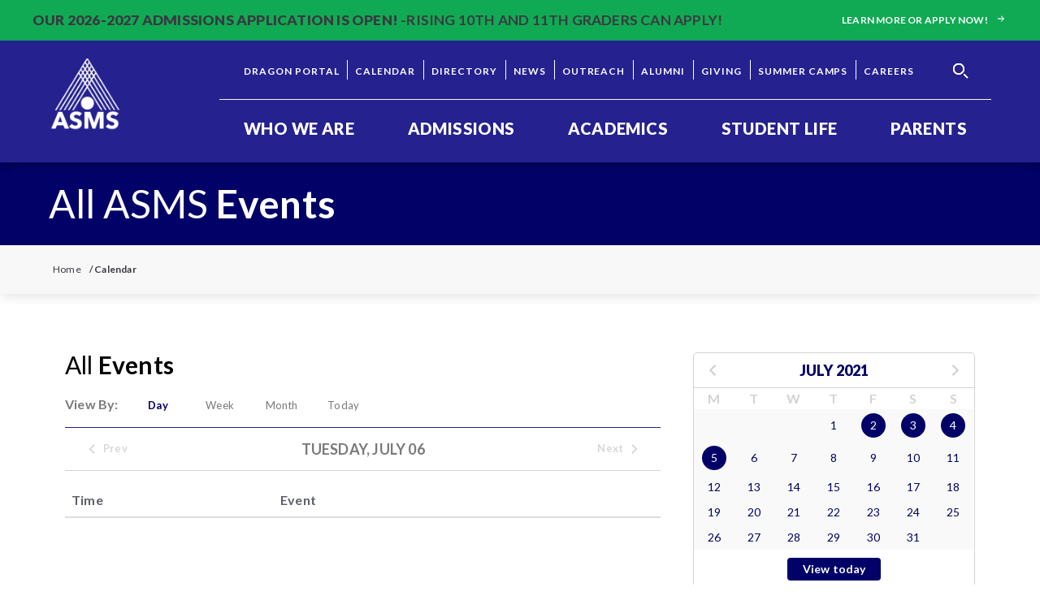

--- FILE ---
content_type: text/html; charset=UTF-8
request_url: https://www.asms.net/calendar/day/2021/07/06
body_size: 13111
content:












<!DOCTYPE html>
<html xmlns="http://www.w3.org/1999/xhtml" lang="en-US">

<head>
  <meta charset="utf-8" />
<meta http-equiv="X-UA-Compatible" content="IE=edge" />
<meta name="viewport" content="width=device-width, initial-scale=1" />
<meta name="referrer" content="origin-when-cross-origin" />



        
  <meta name="robots" content="index, follow">

    

<meta property="og:title" content="Calendar:Day">
<meta property="og:url" content="https://www.asms.net/calendar/day/2021/07/06">
<meta property="og:description" content="">
<meta property="og:image" content="https://www.asms.net/assets/uploads/ASMS_-_Share_Image.jpg">
<meta property="og:image:width" content="800">
<title>
    Calendar:Day - Alabama School of Math and Science
  </title>
<meta name="description" content="">

<link rel="home" href="https://www.asms.net/" />

<link href="https://fonts.googleapis.com/css?family=Source+Sans+Pro:400,600,700&display=swap" rel="stylesheet">

<link href="https://fonts.googleapis.com/css2?family=Lato:wght@400;700;900&display=swap" rel="stylesheet">

<link rel="stylesheet" type="text/css"
  href="/assets/css/styles.min.css">

  
<link rel="icon" type="image/png" href="/assets/images/site/asms-color-logo.svg">

<!-- Google Tag Manager -->
<script>(function (w, d, s, l, i) {
    w[l] = w[l] || []; w[l].push({
      'gtm.start':
        new Date().getTime(), event: 'gtm.js'
    }); var f = d.getElementsByTagName(s)[0],
      j = d.createElement(s), dl = l != 'dataLayer' ? '&l=' + l : ''; j.async = true; j.src =
        'https://www.googletagmanager.com/gtm.js?id=' + i + dl; f.parentNode.insertBefore(j, f);
  })(window, document, 'script', 'dataLayer', 'GTM-K2W33Q5');</script>
<!-- End Google Tag Manager -->
      </head>
<div class="master-container">

  <body id="body">
        <!-- Google Tag Manager (noscript) -->
    <noscript><iframe src="https://www.googletagmanager.com/ns.html?id=GTM-K2W33Q5" height="0" width="0"
        style="display:none;visibility:hidden"></iframe></noscript>
    <!-- End Google Tag Manager (noscript) -->
        <a href="#content" class="skip">Skip to content</a>

        <svg style="display:none;">
  <!-- Search -->
  <symbol id="search-icon" xmlns="http://www.w3.org/2000/svg" width="100%" height="100%" viewBox="0 0 24 24">
    <path fill="currentColor" d="M23.809 21.646l-6.205-6.205c1.167-1.605 1.857-3.579 1.857-5.711 0-5.365-4.365-9.73-9.731-9.73-5.365 0-9.73 4.365-9.73 9.73 0 5.366 4.365 9.73 9.73 9.73 2.034 0 3.923-.627 5.487-1.698l6.238 6.238 2.354-2.354zm-20.955-11.916c0-3.792 3.085-6.877 6.877-6.877s6.877 3.085 6.877 6.877-3.085 6.877-6.877 6.877c-3.793 0-6.877-3.085-6.877-6.877z"/>
  </symbol>

  <symbol id="search-icon-2"  width="100%" height="100%" viewBox="0 0 24 24" fill="currentColor">
    <path
      d="M15.4604 15.4068C15.1201 15.7458 15.1201 16.2966 15.4179 16.6356L19.5433 20.7458C19.8836 21.0847 20.3939 21.0847 20.7342 20.7458L20.7767 20.7034C21.0744 20.3644 21.0744 19.8559 20.7767 19.517L16.6512 15.4068C16.3535 15.0678 15.8006 15.0678 15.4604 15.4068ZM15.9708 10.8729C16.0133 10.7458 16.0558 10.6186 16.0558 10.5339C16.0984 10.4068 16.0984 10.2797 16.1409 10.1525C16.1834 10.0254 16.1834 9.89831 16.2259 9.77119C16.2685 9.64407 16.2685 9.51695 16.2685 9.34746C16.2685 9.26271 16.2685 9.17797 16.2685 9.13559C16.2685 9.09322 16.2685 9.00848 16.2685 8.9661C16.2685 8.83898 16.2685 8.75424 16.2685 8.62712C16.2685 7.82203 16.1409 7.05932 15.9282 6.38136C15.8857 6.21186 15.8006 6.04237 15.7581 5.87288C15.673 5.70339 15.6305 5.5339 15.5455 5.36441C15.4604 5.15254 15.3328 4.98305 15.2477 4.81356C15.1627 4.68644 15.0776 4.55932 14.9926 4.38983C14.4397 3.54237 13.7592 2.86441 12.9511 2.31356C12.8235 2.22881 12.6959 2.14407 12.5258 2.05932C12.3557 1.9322 12.143 1.84746 11.9729 1.76271C11.8028 1.67797 11.6326 1.59322 11.4625 1.55085C11.2924 1.4661 11.1223 1.42373 10.9522 1.38136C10.2291 1.12712 9.46358 1 8.6555 1C7.84742 1 7.08187 1.12712 6.40138 1.33898C6.23126 1.38136 6.06114 1.4661 5.89102 1.50847C5.72089 1.59322 5.55077 1.63559 5.38065 1.72034C5.12546 1.84746 4.95534 1.9322 4.78522 2.05932C4.65763 2.14407 4.53004 2.22881 4.35991 2.31356C3.55183 2.86441 2.87134 3.54237 2.31845 4.34746C2.23339 4.47458 2.14833 4.6017 2.06326 4.77119C1.93567 4.94068 1.85061 5.11017 1.76555 5.32203C1.68049 5.49153 1.59543 5.66102 1.5529 5.83051C1.46784 6 1.42531 6.16949 1.38278 6.33898C1.12759 7.05932 1 7.82203 1 8.62712C1 9.4322 1.12759 10.1949 1.34024 10.8729C1.38278 11.0424 1.46784 11.2119 1.51037 11.3814C1.59543 11.5508 1.63796 11.7203 1.72302 11.8898C1.80808 12.1017 1.93567 12.2712 2.02073 12.4407C2.10579 12.5678 2.19086 12.6949 2.27592 12.8644C2.87134 13.7119 3.55183 14.3898 4.35991 14.9407C4.48751 15.0254 4.6151 15.1102 4.78522 15.1949C4.95534 15.322 5.168 15.4068 5.33812 15.4915C5.50824 15.5763 5.67836 15.661 5.84848 15.7034C6.01861 15.7881 6.18873 15.8305 6.35885 15.8729C7.08187 16.0847 7.84742 16.2119 8.61297 16.2119C8.74056 16.2119 8.82562 16.2119 8.95322 16.2119C9.08081 16.2119 9.16587 16.2119 9.29346 16.2119C9.42105 16.2119 9.50611 16.2119 9.63371 16.1695C9.71877 16.1695 9.84636 16.1271 9.93142 16.1271H9.97395C10.059 16.1271 10.1866 16.0847 10.2717 16.0847C11.1223 15.9153 11.8878 15.5763 12.6108 15.1525C12.8235 15.0254 12.9936 14.8983 13.2063 14.7712C13.8017 14.3475 14.3121 13.7966 14.7374 13.2458C14.95 12.9492 15.1627 12.6525 15.3328 12.3136C15.6305 11.8475 15.8432 11.3814 15.9708 10.8729ZM14.5247 9.51695C14.4822 9.72881 14.4397 9.89831 14.3971 10.1102C14.3546 10.322 14.3121 10.4915 14.227 10.661C14.1419 10.8729 14.0569 11.0847 13.9718 11.2542C13.8868 11.4661 13.7592 11.6356 13.6316 11.8051C13.1637 12.5254 12.5683 13.161 11.8453 13.5847C11.6752 13.7119 11.4625 13.7966 11.2924 13.9237C11.0797 14.0085 10.9096 14.0932 10.697 14.178C10.5268 14.2627 10.3142 14.3051 10.1441 14.3475C9.97395 14.3898 9.7613 14.4322 9.54864 14.4746C9.25093 14.5169 8.95322 14.5593 8.6555 14.5593C8.35779 14.5593 8.06007 14.5169 7.76236 14.4746C7.54971 14.4322 7.37958 14.3898 7.16693 14.3475C6.95428 14.3051 6.78416 14.2627 6.61403 14.178C6.40138 14.0932 6.18873 14.0085 6.01861 13.9237C5.80595 13.839 5.63583 13.7119 5.46571 13.5847C4.74269 13.1186 4.10473 12.5254 3.67943 11.8051C3.55183 11.6356 3.46677 11.4237 3.33918 11.2542C3.25412 11.0424 3.16906 10.8729 3.084 10.661C2.99894 10.4915 2.95641 10.2797 2.91388 10.1102C2.87134 9.89831 2.82881 9.72881 2.78628 9.51695C2.74375 9.22034 2.70122 8.92373 2.70122 8.62712C2.70122 8.33051 2.74375 8.0339 2.78628 7.73729C2.82881 7.52542 2.87134 7.35593 2.91388 7.14407C2.95641 6.9322 2.99894 6.76271 3.084 6.59322C3.16906 6.38136 3.25412 6.16949 3.33918 6C3.42424 5.78814 3.55183 5.61864 3.67943 5.44915C4.14726 4.72881 4.74269 4.09322 5.46571 3.66949C5.63583 3.54237 5.84848 3.45763 6.01861 3.33051C6.23126 3.24576 6.40138 3.16102 6.61403 3.07627C6.78416 2.99153 6.99681 2.94915 7.16693 2.90678C7.37958 2.86441 7.54971 2.82203 7.76236 2.77966C8.06007 2.73729 8.35779 2.69492 8.6555 2.69492C8.95322 2.69492 9.25093 2.73729 9.54864 2.77966C9.7613 2.82203 9.93142 2.86441 10.1441 2.90678C10.3567 2.94915 10.5268 2.99153 10.697 3.07627C10.9096 3.16102 11.1223 3.24576 11.2924 3.33051C11.5051 3.41525 11.6752 3.54237 11.8453 3.66949C12.5683 4.13559 13.2063 4.72881 13.6316 5.44915C13.7592 5.61864 13.8442 5.83051 13.9718 6C14.0569 6.21186 14.1419 6.38136 14.227 6.59322C14.3121 6.76271 14.3546 6.97458 14.3971 7.14407C14.4397 7.31356 14.4822 7.52542 14.5247 7.73729C14.5673 8.0339 14.6098 8.33051 14.6098 8.62712C14.6098 8.92373 14.5673 9.22034 14.5247 9.51695Z" />
  </mask>
  <path
    d="M15.4604 15.4068C15.1201 15.7458 15.1201 16.2966 15.4179 16.6356L19.5433 20.7458C19.8836 21.0847 20.3939 21.0847 20.7342 20.7458L20.7767 20.7034C21.0744 20.3644 21.0744 19.8559 20.7767 19.517L16.6512 15.4068C16.3535 15.0678 15.8006 15.0678 15.4604 15.4068ZM15.9708 10.8729C16.0133 10.7458 16.0558 10.6186 16.0558 10.5339C16.0984 10.4068 16.0984 10.2797 16.1409 10.1525C16.1834 10.0254 16.1834 9.89831 16.2259 9.77119C16.2685 9.64407 16.2685 9.51695 16.2685 9.34746C16.2685 9.26271 16.2685 9.17797 16.2685 9.13559C16.2685 9.09322 16.2685 9.00848 16.2685 8.9661C16.2685 8.83898 16.2685 8.75424 16.2685 8.62712C16.2685 7.82203 16.1409 7.05932 15.9282 6.38136C15.8857 6.21186 15.8006 6.04237 15.7581 5.87288C15.673 5.70339 15.6305 5.5339 15.5455 5.36441C15.4604 5.15254 15.3328 4.98305 15.2477 4.81356C15.1627 4.68644 15.0776 4.55932 14.9926 4.38983C14.4397 3.54237 13.7592 2.86441 12.9511 2.31356C12.8235 2.22881 12.6959 2.14407 12.5258 2.05932C12.3557 1.9322 12.143 1.84746 11.9729 1.76271C11.8028 1.67797 11.6326 1.59322 11.4625 1.55085C11.2924 1.4661 11.1223 1.42373 10.9522 1.38136C10.2291 1.12712 9.46358 1 8.6555 1C7.84742 1 7.08187 1.12712 6.40138 1.33898C6.23126 1.38136 6.06114 1.4661 5.89102 1.50847C5.72089 1.59322 5.55077 1.63559 5.38065 1.72034C5.12546 1.84746 4.95534 1.9322 4.78522 2.05932C4.65763 2.14407 4.53004 2.22881 4.35991 2.31356C3.55183 2.86441 2.87134 3.54237 2.31845 4.34746C2.23339 4.47458 2.14833 4.6017 2.06326 4.77119C1.93567 4.94068 1.85061 5.11017 1.76555 5.32203C1.68049 5.49153 1.59543 5.66102 1.5529 5.83051C1.46784 6 1.42531 6.16949 1.38278 6.33898C1.12759 7.05932 1 7.82203 1 8.62712C1 9.4322 1.12759 10.1949 1.34024 10.8729C1.38278 11.0424 1.46784 11.2119 1.51037 11.3814C1.59543 11.5508 1.63796 11.7203 1.72302 11.8898C1.80808 12.1017 1.93567 12.2712 2.02073 12.4407C2.10579 12.5678 2.19086 12.6949 2.27592 12.8644C2.87134 13.7119 3.55183 14.3898 4.35991 14.9407C4.48751 15.0254 4.6151 15.1102 4.78522 15.1949C4.95534 15.322 5.168 15.4068 5.33812 15.4915C5.50824 15.5763 5.67836 15.661 5.84848 15.7034C6.01861 15.7881 6.18873 15.8305 6.35885 15.8729C7.08187 16.0847 7.84742 16.2119 8.61297 16.2119C8.74056 16.2119 8.82562 16.2119 8.95322 16.2119C9.08081 16.2119 9.16587 16.2119 9.29346 16.2119C9.42105 16.2119 9.50611 16.2119 9.63371 16.1695C9.71877 16.1695 9.84636 16.1271 9.93142 16.1271H9.97395C10.059 16.1271 10.1866 16.0847 10.2717 16.0847C11.1223 15.9153 11.8878 15.5763 12.6108 15.1525C12.8235 15.0254 12.9936 14.8983 13.2063 14.7712C13.8017 14.3475 14.3121 13.7966 14.7374 13.2458C14.95 12.9492 15.1627 12.6525 15.3328 12.3136C15.6305 11.8475 15.8432 11.3814 15.9708 10.8729ZM14.5247 9.51695C14.4822 9.72881 14.4397 9.89831 14.3971 10.1102C14.3546 10.322 14.3121 10.4915 14.227 10.661C14.1419 10.8729 14.0569 11.0847 13.9718 11.2542C13.8868 11.4661 13.7592 11.6356 13.6316 11.8051C13.1637 12.5254 12.5683 13.161 11.8453 13.5847C11.6752 13.7119 11.4625 13.7966 11.2924 13.9237C11.0797 14.0085 10.9096 14.0932 10.697 14.178C10.5268 14.2627 10.3142 14.3051 10.1441 14.3475C9.97395 14.3898 9.7613 14.4322 9.54864 14.4746C9.25093 14.5169 8.95322 14.5593 8.6555 14.5593C8.35779 14.5593 8.06007 14.5169 7.76236 14.4746C7.54971 14.4322 7.37958 14.3898 7.16693 14.3475C6.95428 14.3051 6.78416 14.2627 6.61403 14.178C6.40138 14.0932 6.18873 14.0085 6.01861 13.9237C5.80595 13.839 5.63583 13.7119 5.46571 13.5847C4.74269 13.1186 4.10473 12.5254 3.67943 11.8051C3.55183 11.6356 3.46677 11.4237 3.33918 11.2542C3.25412 11.0424 3.16906 10.8729 3.084 10.661C2.99894 10.4915 2.95641 10.2797 2.91388 10.1102C2.87134 9.89831 2.82881 9.72881 2.78628 9.51695C2.74375 9.22034 2.70122 8.92373 2.70122 8.62712C2.70122 8.33051 2.74375 8.0339 2.78628 7.73729C2.82881 7.52542 2.87134 7.35593 2.91388 7.14407C2.95641 6.9322 2.99894 6.76271 3.084 6.59322C3.16906 6.38136 3.25412 6.16949 3.33918 6C3.42424 5.78814 3.55183 5.61864 3.67943 5.44915C4.14726 4.72881 4.74269 4.09322 5.46571 3.66949C5.63583 3.54237 5.84848 3.45763 6.01861 3.33051C6.23126 3.24576 6.40138 3.16102 6.61403 3.07627C6.78416 2.99153 6.99681 2.94915 7.16693 2.90678C7.37958 2.86441 7.54971 2.82203 7.76236 2.77966C8.06007 2.73729 8.35779 2.69492 8.6555 2.69492C8.95322 2.69492 9.25093 2.73729 9.54864 2.77966C9.7613 2.82203 9.93142 2.86441 10.1441 2.90678C10.3567 2.94915 10.5268 2.99153 10.697 3.07627C10.9096 3.16102 11.1223 3.24576 11.2924 3.33051C11.5051 3.41525 11.6752 3.54237 11.8453 3.66949C12.5683 4.13559 13.2063 4.72881 13.6316 5.44915C13.7592 5.61864 13.8442 5.83051 13.9718 6C14.0569 6.21186 14.1419 6.38136 14.227 6.59322C14.3121 6.76271 14.3546 6.97458 14.3971 7.14407C14.4397 7.31356 14.4822 7.52542 14.5247 7.73729C14.5673 8.0339 14.6098 8.33051 14.6098 8.62712C14.6098 8.92373 14.5673 9.22034 14.5247 9.51695Z"
    fill="currentColor"/>
  <path
    d="M15.4604 15.4068C15.1201 15.7458 15.1201 16.2966 15.4179 16.6356L19.5433 20.7458C19.8836 21.0847 20.3939 21.0847 20.7342 20.7458L20.7767 20.7034C21.0744 20.3644 21.0744 19.8559 20.7767 19.517L16.6512 15.4068C16.3535 15.0678 15.8006 15.0678 15.4604 15.4068ZM15.9708 10.8729C16.0133 10.7458 16.0558 10.6186 16.0558 10.5339C16.0984 10.4068 16.0984 10.2797 16.1409 10.1525C16.1834 10.0254 16.1834 9.89831 16.2259 9.77119C16.2685 9.64407 16.2685 9.51695 16.2685 9.34746C16.2685 9.26271 16.2685 9.17797 16.2685 9.13559C16.2685 9.09322 16.2685 9.00848 16.2685 8.9661C16.2685 8.83898 16.2685 8.75424 16.2685 8.62712C16.2685 7.82203 16.1409 7.05932 15.9282 6.38136C15.8857 6.21186 15.8006 6.04237 15.7581 5.87288C15.673 5.70339 15.6305 5.5339 15.5455 5.36441C15.4604 5.15254 15.3328 4.98305 15.2477 4.81356C15.1627 4.68644 15.0776 4.55932 14.9926 4.38983C14.4397 3.54237 13.7592 2.86441 12.9511 2.31356C12.8235 2.22881 12.6959 2.14407 12.5258 2.05932C12.3557 1.9322 12.143 1.84746 11.9729 1.76271C11.8028 1.67797 11.6326 1.59322 11.4625 1.55085C11.2924 1.4661 11.1223 1.42373 10.9522 1.38136C10.2291 1.12712 9.46358 1 8.6555 1C7.84742 1 7.08187 1.12712 6.40138 1.33898C6.23126 1.38136 6.06114 1.4661 5.89102 1.50847C5.72089 1.59322 5.55077 1.63559 5.38065 1.72034C5.12546 1.84746 4.95534 1.9322 4.78522 2.05932C4.65763 2.14407 4.53004 2.22881 4.35991 2.31356C3.55183 2.86441 2.87134 3.54237 2.31845 4.34746C2.23339 4.47458 2.14833 4.6017 2.06326 4.77119C1.93567 4.94068 1.85061 5.11017 1.76555 5.32203C1.68049 5.49153 1.59543 5.66102 1.5529 5.83051C1.46784 6 1.42531 6.16949 1.38278 6.33898C1.12759 7.05932 1 7.82203 1 8.62712C1 9.4322 1.12759 10.1949 1.34024 10.8729C1.38278 11.0424 1.46784 11.2119 1.51037 11.3814C1.59543 11.5508 1.63796 11.7203 1.72302 11.8898C1.80808 12.1017 1.93567 12.2712 2.02073 12.4407C2.10579 12.5678 2.19086 12.6949 2.27592 12.8644C2.87134 13.7119 3.55183 14.3898 4.35991 14.9407C4.48751 15.0254 4.6151 15.1102 4.78522 15.1949C4.95534 15.322 5.168 15.4068 5.33812 15.4915C5.50824 15.5763 5.67836 15.661 5.84848 15.7034C6.01861 15.7881 6.18873 15.8305 6.35885 15.8729C7.08187 16.0847 7.84742 16.2119 8.61297 16.2119C8.74056 16.2119 8.82562 16.2119 8.95322 16.2119C9.08081 16.2119 9.16587 16.2119 9.29346 16.2119C9.42105 16.2119 9.50611 16.2119 9.63371 16.1695C9.71877 16.1695 9.84636 16.1271 9.93142 16.1271H9.97395C10.059 16.1271 10.1866 16.0847 10.2717 16.0847C11.1223 15.9153 11.8878 15.5763 12.6108 15.1525C12.8235 15.0254 12.9936 14.8983 13.2063 14.7712C13.8017 14.3475 14.3121 13.7966 14.7374 13.2458C14.95 12.9492 15.1627 12.6525 15.3328 12.3136C15.6305 11.8475 15.8432 11.3814 15.9708 10.8729ZM14.5247 9.51695C14.4822 9.72881 14.4397 9.89831 14.3971 10.1102C14.3546 10.322 14.3121 10.4915 14.227 10.661C14.1419 10.8729 14.0569 11.0847 13.9718 11.2542C13.8868 11.4661 13.7592 11.6356 13.6316 11.8051C13.1637 12.5254 12.5683 13.161 11.8453 13.5847C11.6752 13.7119 11.4625 13.7966 11.2924 13.9237C11.0797 14.0085 10.9096 14.0932 10.697 14.178C10.5268 14.2627 10.3142 14.3051 10.1441 14.3475C9.97395 14.3898 9.7613 14.4322 9.54864 14.4746C9.25093 14.5169 8.95322 14.5593 8.6555 14.5593C8.35779 14.5593 8.06007 14.5169 7.76236 14.4746C7.54971 14.4322 7.37958 14.3898 7.16693 14.3475C6.95428 14.3051 6.78416 14.2627 6.61403 14.178C6.40138 14.0932 6.18873 14.0085 6.01861 13.9237C5.80595 13.839 5.63583 13.7119 5.46571 13.5847C4.74269 13.1186 4.10473 12.5254 3.67943 11.8051C3.55183 11.6356 3.46677 11.4237 3.33918 11.2542C3.25412 11.0424 3.16906 10.8729 3.084 10.661C2.99894 10.4915 2.95641 10.2797 2.91388 10.1102C2.87134 9.89831 2.82881 9.72881 2.78628 9.51695C2.74375 9.22034 2.70122 8.92373 2.70122 8.62712C2.70122 8.33051 2.74375 8.0339 2.78628 7.73729C2.82881 7.52542 2.87134 7.35593 2.91388 7.14407C2.95641 6.9322 2.99894 6.76271 3.084 6.59322C3.16906 6.38136 3.25412 6.16949 3.33918 6C3.42424 5.78814 3.55183 5.61864 3.67943 5.44915C4.14726 4.72881 4.74269 4.09322 5.46571 3.66949C5.63583 3.54237 5.84848 3.45763 6.01861 3.33051C6.23126 3.24576 6.40138 3.16102 6.61403 3.07627C6.78416 2.99153 6.99681 2.94915 7.16693 2.90678C7.37958 2.86441 7.54971 2.82203 7.76236 2.77966C8.06007 2.73729 8.35779 2.69492 8.6555 2.69492C8.95322 2.69492 9.25093 2.73729 9.54864 2.77966C9.7613 2.82203 9.93142 2.86441 10.1441 2.90678C10.3567 2.94915 10.5268 2.99153 10.697 3.07627C10.9096 3.16102 11.1223 3.24576 11.2924 3.33051C11.5051 3.41525 11.6752 3.54237 11.8453 3.66949C12.5683 4.13559 13.2063 4.72881 13.6316 5.44915C13.7592 5.61864 13.8442 5.83051 13.9718 6C14.0569 6.21186 14.1419 6.38136 14.227 6.59322C14.3121 6.76271 14.3546 6.97458 14.3971 7.14407C14.4397 7.31356 14.4822 7.52542 14.5247 7.73729C14.5673 8.0339 14.6098 8.33051 14.6098 8.62712C14.6098 8.92373 14.5673 9.22034 14.5247 9.51695Z" />
  </symbol>

  <symbol id="left-arrow" width="100%" height="100%" viewBox="0 0 24 24" fill="currentColor">
    <path fill="currentColor" d="M464.344,207.418l0.768,0.168H135.888l103.496-103.724c5.068-5.064,7.848-11.924,7.848-19.124
    c0-7.2-2.78-14.012-7.848-19.088L223.28,49.538c-5.064-5.064-11.812-7.864-19.008-7.864c-7.2,0-13.952,2.78-19.016,7.844
    L7.844,226.914C2.76,231.998-0.02,238.77,0,245.974c-0.02,7.244,2.76,14.02,7.844,19.096l177.412,177.412
    c5.064,5.06,11.812,7.844,19.016,7.844c7.196,0,13.944-2.788,19.008-7.844l16.104-16.112c5.068-5.056,7.848-11.808,7.848-19.008
    c0-7.196-2.78-13.592-7.848-18.652L134.72,284.406h329.992c14.828,0,27.288-12.78,27.288-27.6v-22.788
    C492,219.198,479.172,207.418,464.344,207.418z" />
  </symbol>

  <symbol id="right-arrow" width="100%" height="100%" viewBox="0 0 24 24" fill="none">
    <path fill-rule="evenodd" clip-rule="evenodd"
      d="M8.30616 18.6943C8.71437 19.1017 9.37621 19.1017 9.78443 18.6943L15.6975 12.7931C15.9232 12.5679 16.0241 12.2653 16.0002 11.9708C16.0063 11.696 15.9044 11.4193 15.6945 11.2096L9.78409 5.3057C9.37607 4.89812 8.71453 4.89812 8.3065 5.3057C7.89848 5.71328 7.89848 6.37409 8.3065 6.78167L13.5331 12.0025L8.30616 17.219C7.89795 17.6264 7.89795 18.2869 8.30616 18.6943Z"
      fill="currentColor" />
    <path d="M14 12L0 12" stroke="currentColor" stroke-width="2.5" />
  </symbol>

  <!-- Menu -->
  <symbol id="burger" xmlns="http://www.w3.org/2000/svg" width="100%" height="100%" viewBox="0 0 24 24">
    <path fill="currentColor" d="M24 6h-24v-4h24v4zm0 4h-24v4h24v-4zm0 8h-24v4h24v-4z" />
  </symbol>

  <!-- Close -->
  <symbol id="close" xmlns="http://www.w3.org/2000/svg" width="100%" height="100%" viewBox="0 0 24 24">
    <path fill="currentColor" d="M23 20.168l-8.185-8.187 8.185-8.174-2.832-2.807-8.182 8.179-8.176-8.179-2.81 2.81 8.186 8.196-8.186 8.184 2.81 2.81 8.203-8.192 8.18 8.192z" />
  </symbol>

  <!-- Left Arrow/Chevron -->

  <symbol id="left-chevron" width="100%" height="100%" viewBox="0 0 24 24">
    <path fill="currentColor" d="M16.67 0l2.83 2.829-9.339 9.175 9.339 9.167-2.83 2.829-12.17-11.996z" />
  </symbol>

  <symbol id="plus-icon" width="100%" height="100%" viewBox="0 0 24 24" fill="currentColor">
    <path d="M24 10h-10v-10h-4v10h-10v4h10v10h4v-10h10z" />
  </symbol>
  
  <!-- Right Arrow/Chevron -->

  <symbol id="right-chevron" width="100%" height="100%" viewBox="0 0 24 24">
    <path fill="currentColor" d="M7.33 24l-2.83-2.829 9.339-9.175-9.339-9.167 2.83-2.829 12.17 11.996z" />
  </symbol>

  <!-- Down Arrow/Chevron -->
  <symbol id="down-arrow" xmlns="http://www.w3.org/2000/svg" width="100%" height="100%" viewBox="0 0 24 24">
    <path fill="currentColor" d="M0 7.33l2.829-2.83 9.175 9.339 9.167-9.339 2.829 2.83-11.996 12.17z" />
  </symbol>

  <symbol version="1.1" id="up-arrow1" xmlns="http://www.w3.org/2000/svg" xmlns:xlink="http://www.w3.org/1999/xlink" width="100%" height="100%"  viewBox="0 0 492 492" style="enable-background:new 0 0 492 492;" xml:space="preserve">
    <path fill="currentColor" d="M442.627,185.388L265.083,7.844C260.019,2.78,253.263,0,245.915,0c-7.204,0-13.956,2.78-19.02,7.844L49.347,185.388
  			c-10.488,10.492-10.488,27.568,0,38.052l16.12,16.128c5.064,5.06,11.82,7.844,19.028,7.844c7.204,0,14.192-2.784,19.252-7.844
  			l103.808-103.584v329.084c0,14.832,11.616,26.932,26.448,26.932h22.8c14.832,0,27.624-12.1,27.624-26.932V134.816l104.396,104.752
  			c5.06,5.06,11.636,7.844,18.844,7.844s13.864-2.784,18.932-7.844l16.072-16.128C453.163,212.952,453.123,195.88,442.627,185.388z" />
  </symbol>

  <!-- Up Arrow/Chevron -->
  <symbol id="up-arrow" xmlns="http://www.w3.org/2000/svg" width="100%" height="100%" viewBox="0 0 24 24">
    <path fill="currentColor" d="M0 16.67l2.829 2.83 9.175-9.339 9.167 9.339 2.829-2.83-11.996-12.17z" />
  </symbol>

  <!-- External/Outbound Link -->
  <symbol id="outbound" xmlns="http://www.w3.org/2000/svg" width="100%" height="100%" viewBox="0 0 24 24" aria-hidden="true">
    <path fill="currentColor" d="M21 13v10h-21v-19h12v2h-10v15h17v-8h2zm3-12h-10.988l4.035 4-6.977 7.07 2.828 2.828 6.977-7.07 4.125 4.172v-11z" />
  </symbol>

  <symbol id="location-icon" width="100%" height="100%" viewBox="0 0 11 14" fill="none" >
    <path fill-rule="evenodd" clip-rule="evenodd" d="M6.10352 6.38399C4.81922 6.61733 3.71474 5.55741 3.95836 4.32425C4.09323 3.63884 4.67706 3.07825 5.39029 2.94876C6.67398 2.71542 7.77906 3.77592 7.53545 5.00908C7.40058 5.69391 6.81736 6.25449 6.10352 6.38399ZM5.74689 0C3.19652 0 0.886719 1.98508 0.886719 4.4345C0.886719 6.76375 2.79312 9.52233 5.34775 13.3939C5.53305 13.6739 5.96135 13.6739 6.14604 13.3939C8.70067 9.52233 10.6071 6.76375 10.6071 4.4345C10.6071 1.98508 8.29727 0 5.74689 0Z" fill="currentColor" />
  </symbol>

  <symbol id="clock-icon" width="100%" height="100%" viewBox="0 0 14 13" fill="none">
    <path fill-rule="evenodd" clip-rule="evenodd" d="M3.38983 6.5V7.58333H7.33873V3.25H6.21047V6.5H3.38983ZM6.76952 0C3.03105 0 0 2.91038 0 6.5C0 10.0896 3.03105 13 6.76952 13C10.508 13 13.539 10.0896 13.539 6.5C13.539 2.91038 10.508 0 6.76952 0ZM6.76953 1.08333C9.88012 1.08333 12.4108 3.51325 12.4108 6.5C12.4108 9.48729 9.88012 11.9167 6.76953 11.9167C3.6595 11.9167 1.12827 9.48729 1.12827 6.5C1.12827 3.51325 3.6595 1.08333 6.76953 1.08333V1.08333Z" fill="currentColor" />
  </symbol>

  <symbol id="play-icon" width="100%" height="100%" viewBox="0 0 24 24">
    <path fill="currentColor" d="M12 2c5.514 0 10 4.486 10 10s-4.486 10-10 10-10-4.486-10-10 4.486-10 10-10zm0-2c-6.627 0-12 5.373-12 12s5.373 12 12 12 12-5.373 12-12-5.373-12-12-12zm-3 17v-10l9 5.146-9 4.854z" />
  </symbol>

  <symbol id="math-icon" xmlns="http://www.w3.org/2000/svg" width="100%" height="100%" viewBox="0 0 24 24">
    <path fill="currentColor"
      d="M19 0h-14c-2.762 0-5 2.239-5 5v14c0 2.761 2.238 5 5 5h14c2.762 0 5-2.239 5-5v-14c0-2.761-2.238-5-5-5zm3 7h-3v2h3v6h-6v2h6v2c0 1.654-1.346 3-3 3h-14c-1.654 0-3-1.346-3-3v-2h2v-2h-2v-6h8v-2h-8v-2c0-1.654 1.346-3 3-3h14c1.654 0 3 1.346 3 3v2zm-8 3c0 .552-.447 1-1 1s-1-.448-1-1v-4c0-.552.447-1 1-1s1 .448 1 1v4zm3 0c0 .552-.447 1-1 1s-1-.448-1-1v-4c0-.552.447-1 1-1s1 .448 1 1v4zm-9 8c0 .552-.447 1-1 1s-1-.448-1-1v-4c0-.552.447-1 1-1s1 .448 1 1v4zm3 0c0 .552-.447 1-1 1s-1-.448-1-1v-4c0-.552.447-1 1-1s1 .448 1 1v4zm3 0c0 .552-.447 1-1 1s-1-.448-1-1v-4c0-.552.447-1 1-1s1 .448 1 1v4z" />
  </symbol>
  
  <symbol id="science-icon" width="100%" height="100%" xmlns="http://www.w3.org/2000/svg" fill-rule="evenodd"
    clip-rule="evenodd" viewBox="0 0 24 24">
    <path fill="currentColor"
      d="M12 22.246c-.428 0-1.099-.709-1.688-2.276-.579.295-1.082.527-1.571.738.767 1.992 1.858 3.292 3.259 3.292 1.44 0 2.552-1.371 3.322-3.452-.485-.201-.997-.43-1.581-.719-.599 1.667-1.298 2.417-1.741 2.417zm-4.709-2.216c-3.099 1.139-6.29 1.168-6.29-1.644 0-.939.435-2.257 1.796-4.082.581-.779 1.254-1.545 1.937-2.248 1.531-1.555 3.256-3.05 5.505-4.599-1.083-.596-2.264-1.167-3.416-1.59-1.18-.435-2.219-.676-3.015-.676-.508 0-.886.107-1.009.288-.133.192-.138.784.445 1.843l.21-.013c1.047 0 1.898.866 1.898 1.933 0 1.067-.851 1.931-1.898 1.931-1.048 0-1.897-.864-1.897-1.931 0-.346.089-.67.245-.951-.59-1.04-.802-1.86-.802-2.503 0-1.515 1.154-2.354 2.808-2.354 2.514 0 5.9 1.662 8.082 2.946 2.214-1.363 5.717-3.159 8.304-3.159 1.893 0 2.807 1.054 2.807 2.395 0 .939-.436 2.256-1.796 4.08-3.084 4.137-9.216 8.606-13.914 10.334zm14.917-4.305c.142-.27.22-.576.22-.902 0-1.068-.849-1.933-1.897-1.933s-1.897.865-1.897 1.933c0 1.066.849 1.93 1.897 1.93l.258-.017c.552 1.024.544 1.597.415 1.787-.124.181-.501.287-1.01.287-1.602 0-3.833-.944-5.27-1.657-.48.342-1.075.748-1.657 1.119 1.925 1.036 4.757 2.295 6.927 2.295 1.64 0 2.808-.83 2.808-2.354 0-.638-.211-1.455-.794-2.488zm-12.834.119h-.001l-.013-.01c-1.144-.81-2.272-1.7-3.317-2.631-2.817 2.877-3.611 4.963-3.238 5.524.126.189.492.299 1.003.299 2.35 0 6.08-2.018 8.287-3.465 2.709-1.775 5.8-4.328 7.736-6.926 1.506-2.018 1.552-3.081 1.366-3.361-.126-.19-.491-.298-1.003-.298-1.952 0-4.924 1.459-6.636 2.447 1.263.836 2.443 1.719 3.52 2.616-.408.415-.834.819-1.27 1.211-1.196-.982-2.524-1.946-3.901-2.81-1.581 1.036-3.173 2.254-4.603 3.552 1.075.951 2.356 1.949 3.721 2.873-.522.331-1.049.647-1.651.979zm2.626-5.844c1.104 0 2 .896 2 2s-.896 2-2 2-2-.896-2-2 .896-2 2-2zm-1.739-5.828c-.58-.285-1.095-.518-1.581-.718.77-2.082 1.882-3.454 3.32-3.454 1.403 0 2.495 1.302 3.261 3.292-.49.212-.996.447-1.572.739-.587-1.567-1.258-2.275-1.689-2.275-.441 0-1.139.75-1.739 2.416z" />
  </symbol>

  <symbol id="enlarge" xmlns="http://www.w3.org/2000/svg" width="100%" height="100%" viewBox="0 0 24 24">
    <path fill="currentColor"
      d="M6.426 10.668l-3.547-3.547-2.879 2.879v-10h10l-2.879 2.879 3.547 3.547-4.242 4.242zm11.148 2.664l3.547 3.547 2.879-2.879v10h-10l2.879-2.879-3.547-3.547 4.242-4.242zm-6.906 4.242l-3.547 3.547 2.879 2.879h-10v-10l2.879 2.879 3.547-3.547 4.242 4.242zm2.664-11.148l3.547-3.547-2.879-2.879h10v10l-2.879-2.879-3.547 3.547-4.242-4.242z" />
  </symbol>

  <symbol id="warning" xmlns="http://www.w3.org/2000/svg" width="100%" height="100%" viewBox="0 0 24 24">
    <path fill="currentColor"
      d="M12 5.177l8.631 15.823h-17.262l8.631-15.823zm0-4.177l-12 22h24l-12-22zm-1 9h2v6h-2v-6zm1 9.75c-.689 0-1.25-.56-1.25-1.25s.561-1.25 1.25-1.25 1.25.56 1.25 1.25-.561 1.25-1.25 1.25z" />
    </symbol>

    <symbol id="checkbox" xmlns="http://www.w3.org/2000/svg" width="100%" height="100%" viewBox="0 0 24 24">
      <path fill="currentColor"  d="M20 12.194v9.806h-20v-20h18.272l-1.951 2h-14.321v16h16v-5.768l2-2.038zm.904-10.027l-9.404 9.639-4.405-4.176-3.095 3.097 7.5 7.273 12.5-12.737-3.096-3.096z" />
    </symbol>
</svg>    <svg style="display:none;">
  <!-- icons here -->
  <symbol id="facebook-icon" viewBox="0 0 7 13" fill="none" xmlns="http://www.w3.org/2000/svg">
    <path fill="currentColor"
      d="M4.0625 3.16062C4.0625 3.59125 4.0625 4.0625 4.0625 4.0625H6.5L6.305 6.5H4.0625V13H1.625V6.5H0V4.0625H1.625C1.625 4.0625 1.625 3.9325 1.625 2.5025C1.625 0.86125 2.48625 0 4.43625 0C4.75313 0 6.5 0 6.5 0V2.4375C6.5 2.4375 5.33812 2.4375 4.94 2.4375C4.43625 2.4375 4.0625 2.64062 4.0625 3.16062Z" />
  </symbol>

  <symbol id="linkedin-icon" viewBox="0 0 13 13" fill="none" xmlns="http://www.w3.org/2000/svg">
    <path fill="currentColor"
      d="M2.87975 1.45633C2.87975 2.25443 2.22975 2.90443 1.43987 2.90443C0.641772 2.90443 0 2.25443 0 1.45633C0 0.65 0.641772 0 1.43987 0C2.22975 0 2.87975 0.65 2.87975 1.45633Z" />
    <path fill="currentColor" d="M2.67392 3.94922H0.205566V12.9999H2.67392V3.94922Z" />
    <path fill="currentColor"
      d="M12.5477 7.43783C12.5477 9.79099 12.5477 12.9999 12.5477 12.9999H10.0793V8.39226C10.0793 5.61947 6.78818 5.82517 6.78818 8.39226C6.78818 9.74162 6.78818 12.9999 6.78818 12.9999H4.31982V3.94922H6.78818V5.40555C7.94008 3.27454 12.5477 3.11821 12.5477 7.43783Z" />
  </symbol>

  <symbol id="twitter-icon" viewBox="0 0 16 13" fill="none" xmlns="http://www.w3.org/2000/svg">
    <path fill="currentColor"
      d="M4.86 10.17C3.42 10.14 2.21 9.19 1.79 7.89C2.31 7.99 2.82 7.96 3.28 7.83C1.7 7.52 0.61 6.09 0.64 4.57C1.09 4.82 1.59 4.97 2.13 4.98C0.67 4.01 0.25 2.08 1.11 0.6C2.73 2.59 5.15 3.89 7.88 4.03C7.4 1.98 8.96 0 11.08 0C12.02 0 12.87 0.4 13.47 1.04C14.22 0.89 14.92 0.62 15.56 0.24C15.31 1.01 14.79 1.65 14.12 2.06C14.78 1.98 15.41 1.8 16 1.54C15.56 2.2 15 2.77 14.36 3.24C14.57 7.85 11.13 13 5.03 13C3.18 13 1.45 12.46 0 11.53C1.74 11.73 3.48 11.25 4.86 10.17Z" />
  </symbol>

  <symbol id="youtube-icon" viewbox="0 0 24 24">
    <path fill="currentColor"
      d="M19.615 3.184c-3.604-.246-11.631-.245-15.23 0-3.897.266-4.356 2.62-4.385 8.816.029 6.185.484 8.549 4.385 8.816 3.6.245 11.626.246 15.23 0 3.897-.266 4.356-2.62 4.385-8.816-.029-6.185-.484-8.549-4.385-8.816zm-10.615 12.816v-8l8 3.993-8 4.007z" />
  </symbol>

  <symbol id="instagram-icon" viewBox="0 0 13 13" fill="none" xmlns="http://www.w3.org/2000/svg">
    <path fill="currentColor"
      d="M6.5 3.16062C4.65562 3.16062 3.16062 4.65562 3.16062 6.5C3.16062 8.34437 4.65562 9.83937 6.5 9.83937C8.34437 9.83937 9.83937 8.34437 9.83937 6.5C9.83937 4.65562 8.34437 3.16062 6.5 3.16062ZM6.5 8.66938C5.30562 8.66938 4.33063 7.69438 4.33063 6.5C4.33063 5.30562 5.30562 4.33063 6.5 4.33063C7.69438 4.33063 8.66938 5.30562 8.66938 6.5C8.66938 7.69438 7.69438 8.66938 6.5 8.66938ZM9.96938 2.25062C9.53875 2.25062 9.18937 2.6 9.18937 3.03063C9.18937 3.46125 9.53875 3.81063 9.96938 3.81063C10.4 3.81063 10.7494 3.46125 10.7494 3.03063C10.7494 2.6 10.4 2.25062 9.96938 2.25062ZM9.96938 2.25062C9.53875 2.25062 9.18937 2.6 9.18937 3.03063C9.18937 3.46125 9.53875 3.81063 9.96938 3.81063C10.4 3.81063 10.7494 3.46125 10.7494 3.03063C10.7494 2.6 10.4 2.25062 9.96938 2.25062ZM6.5 3.16062C4.65562 3.16062 3.16062 4.65562 3.16062 6.5C3.16062 8.34437 4.65562 9.83937 6.5 9.83937C8.34437 9.83937 9.83937 8.34437 9.83937 6.5C9.83937 4.65562 8.34437 3.16062 6.5 3.16062ZM6.5 8.66938C5.30562 8.66938 4.33063 7.69438 4.33063 6.5C4.33063 5.30562 5.30562 4.33063 6.5 4.33063C7.69438 4.33063 8.66938 5.30562 8.66938 6.5C8.66938 7.69438 7.69438 8.66938 6.5 8.66938ZM12.9594 3.81875C12.8538 1.4625 11.5456 0.14625 9.18125 0.040625C8.49063 0.008125 8.26313 0 6.5 0C4.73688 0 4.5175 0.008125 3.81875 0.040625C1.4625 0.14625 0.14625 1.45437 0.040625 3.81875C0.008125 4.5175 0 4.73688 0 6.5C0 8.26313 0.008125 8.49063 0.040625 9.18125C0.14625 11.5375 1.45437 12.8538 3.81875 12.9594C4.5175 12.9919 4.73688 13 6.5 13C8.26313 13 8.49063 12.9919 9.18125 12.9594C11.5375 12.8538 12.8538 11.5456 12.9594 9.18125C12.9919 8.49063 13 8.26313 13 6.5C13 4.73688 12.9919 4.5175 12.9594 3.81875ZM11.7894 9.12437C11.7081 10.8713 10.8875 11.7081 9.12437 11.7894C8.44187 11.8219 8.23875 11.83 6.5 11.83C4.76125 11.83 4.55813 11.8219 3.87562 11.7894C2.10437 11.7081 1.29188 10.8713 1.21063 9.12437C1.17813 8.44187 1.17 8.23875 1.17 6.5C1.17 4.76125 1.17813 4.55813 1.21063 3.87562C1.29188 2.12875 2.1125 1.29188 3.87562 1.21063C4.55813 1.17813 4.76125 1.17 6.5 1.17C8.23875 1.17 8.44187 1.17813 9.12437 1.21063C10.8875 1.29188 11.7081 2.12875 11.7894 3.87562C11.8219 4.55813 11.83 4.76125 11.83 6.5C11.83 8.23875 11.8219 8.44187 11.7894 9.12437ZM9.96938 2.25062C9.53875 2.25062 9.18937 2.6 9.18937 3.03063C9.18937 3.46125 9.53875 3.81063 9.96938 3.81063C10.4 3.81063 10.7494 3.46125 10.7494 3.03063C10.7494 2.6 10.4 2.25062 9.96938 2.25062ZM6.5 3.16062C4.65562 3.16062 3.16062 4.65562 3.16062 6.5C3.16062 8.34437 4.65562 9.83937 6.5 9.83937C8.34437 9.83937 9.83937 8.34437 9.83937 6.5C9.83937 4.65562 8.34437 3.16062 6.5 3.16062ZM6.5 8.66938C5.30562 8.66938 4.33063 7.69438 4.33063 6.5C4.33063 5.30562 5.30562 4.33063 6.5 4.33063C7.69438 4.33063 8.66938 5.30562 8.66938 6.5C8.66938 7.69438 7.69438 8.66938 6.5 8.66938ZM6.5 3.16062C4.65562 3.16062 3.16062 4.65562 3.16062 6.5C3.16062 8.34437 4.65562 9.83937 6.5 9.83937C8.34437 9.83937 9.83937 8.34437 9.83937 6.5C9.83937 4.65562 8.34437 3.16062 6.5 3.16062ZM6.5 8.66938C5.30562 8.66938 4.33063 7.69438 4.33063 6.5C4.33063 5.30562 5.30562 4.33063 6.5 4.33063C7.69438 4.33063 8.66938 5.30562 8.66938 6.5C8.66938 7.69438 7.69438 8.66938 6.5 8.66938ZM9.96938 2.25062C9.53875 2.25062 9.18937 2.6 9.18937 3.03063C9.18937 3.46125 9.53875 3.81063 9.96938 3.81063C10.4 3.81063 10.7494 3.46125 10.7494 3.03063C10.7494 2.6 10.4 2.25062 9.96938 2.25062ZM9.96938 2.25062C9.53875 2.25062 9.18937 2.6 9.18937 3.03063C9.18937 3.46125 9.53875 3.81063 9.96938 3.81063C10.4 3.81063 10.7494 3.46125 10.7494 3.03063C10.7494 2.6 10.4 2.25062 9.96938 2.25062ZM6.5 3.16062C4.65562 3.16062 3.16062 4.65562 3.16062 6.5C3.16062 8.34437 4.65562 9.83937 6.5 9.83937C8.34437 9.83937 9.83937 8.34437 9.83937 6.5C9.83937 4.65562 8.34437 3.16062 6.5 3.16062ZM6.5 8.66938C5.30562 8.66938 4.33063 7.69438 4.33063 6.5C4.33063 5.30562 5.30562 4.33063 6.5 4.33063C7.69438 4.33063 8.66938 5.30562 8.66938 6.5C8.66938 7.69438 7.69438 8.66938 6.5 8.66938Z" />
  </symbol>

  <symbol id="email-icon" viewBox="0 0 18 13" fill="none" xmlns="http://www.w3.org/2000/svg">
    <path
      d="M8.66667 7.00556L0 0H17.3333L8.66667 7.00556ZM4.76667 5.70556L0 1.87778V10.9056L4.76667 5.70556ZM12.5667 5.70556L17.3333 10.9056V1.87778L12.5667 5.70556ZM11.4833 6.64444L8.66667 8.88333L5.85 6.64444L0 13H17.3333L11.4833 6.64444Z"
      fill="currentColor" />
  </symbol>

  <symbol id="share-icon" xmlns="http://www.w3.org/2000/svg" width="100%" height="100%" viewBox="0 0 24 24">
    <path fill="currentColor" d="M5 7c2.761 0 5 2.239 5 5s-2.239 5-5 5-5-2.239-5-5 2.239-5 5-5zm11.122 12.065c-.073.301-.122.611-.122.935 0 2.209 1.791 4 4 4s4-1.791 4-4-1.791-4-4-4c-1.165 0-2.204.506-2.935 1.301l-5.488-2.927c-.23.636-.549 1.229-.943 1.764l5.488 2.927zm7.878-15.065c0-2.209-1.791-4-4-4s-4 1.791-4 4c0 .324.049.634.122.935l-5.488 2.927c.395.535.713 1.127.943 1.764l5.488-2.927c.731.795 1.77 1.301 2.935 1.301 2.209 0 4-1.791 4-4z" />
  </symbol>

  <symbol id="flickr-icon" xmlns="http://www.w3.org/2000/svg" width="100%" height="100%" viewBox="0 0 24 24"> 
    <path fill="currentColor" d="M17 5c-1.961 0-3.731.809-5.002 2.108-1.27-1.299-3.038-2.108-4.998-2.108-3.866 0-7 3.134-7 7s3.134 7 7 7c1.96 0 3.728-.809 4.998-2.108 1.271 1.299 3.041 2.108 5.002 2.108 3.866 0 7-3.134 7-7s-3.134-7-7-7zm0 12c-2.757 0-5-2.243-5-5s2.243-5 5-5 5 2.243 5 5-2.243 5-5 5z" />
  </symbol>
</svg>
    <header>
              <div id="alert-bnr"
  class="alert-bnr opened alert--is-active  alert-bnr--msg ">
  <div class="alert-wrap">
     
    
    <p><strong>Our 2026-2027 Admissions Application is OPEN!</strong>&nbsp-Rising 10th and 11th graders can apply!</p>
        
      <a href="https://www.asms.net/admissions" class=" @align-icon alert-info alert-close">
        Learn more or apply now!
        <svg class="icon">
          <use xlink:href="#right-arrow"></use>
        </svg>
      </a>
      </div>
</div>      
            <div class="utility-bar">
  <div class="container">
    <div class="search-utility-wrap">
      <button id="searchToggleUtility" title="Open search">
        <svg class="icon">
          <use href="#search-icon-2" xlink:href="#search-icon-2"></use>
        </svg>
      </button>
            <a href="https://www.asms.net/portal">Dragon Portal</a>
    </div>
    <div class="btn-wrap">
      <button id="openNav" class="nav-toggle" title="Open mobile navigation">
        <div></div>
      </button>
    </div>
  </div>
</div>

<nav class="primary-nav">
  <div class="container">
    <a href="/" class="logo">
                          
      <img src="https://www.asms.net/assets/uploads/_logo/ASMS-Vector-Logo-Stacked-High-Res2.png" alt="Alabama School of Math and Science Logo">
    </a>
    <div class="primary-nav__wrap">
      <div class="primary-nav__resource-wrap">
        <ul class="primary-nav__list primary-nav__list--resources">
                       
                                                        <li>
                <a href="https://www.asms.net/portal" >Dragon Portal</a>
              </li>
                                                 
                                                        <li>
                <a href="https://www.asms.net/calendar" >Calendar</a>
              </li>
                                                 
                                                        <li>
                <a href="https://www.asms.net/directory" >Directory</a>
              </li>
                                                 
                                                        <li>
                <a href="https://www.asms.net/news" >News</a>
              </li>
                                                 
                                                        <li>
                <a href="https://www.asms.net/outreach" >Outreach</a>
              </li>
                                                                                          <li>
                <a href="https://alumni.asms.net/" target="_blank">Alumni</a>
              </li>
                                   
                                                        <li>
                <a href="https://www.asms.net/giving" >Giving</a>
              </li>
                                                 
                                                        <li>
                <a href="https://www.asms.net/summer-camps" >Summer Camps</a>
              </li>
                                                 
                                                        <li>
                <a href="https://www.asms.net/about/careers" >Careers</a>
              </li>
                                            </ul>
        <form id="navSearch" class="primary-nav__search" method="get" accept-charset="UTF-8"
          action="/search/results">
          <label for="searchNavigation" title="Search input">
            <input id="searchNavigation" type="text" name="keyword" placeholder="Search by keyword" tabindex="-1">
          </label>
        </form>
        <button id="searchToggle" title="Open search">
          <svg class="icon">
            <use href="#search-icon-2" xlink:href="#search-icon-2"></use>
          </svg>
        </button>
      </div>
      <ul class="primary-nav__list primary-nav__list--info">
                            <li>
            <a href="https://www.asms.net/about">Who We Are</a>
          </li>
                            <li>
            <a href="https://www.asms.net/admissions">Admissions</a>
          </li>
                            <li>
            <a href="https://www.asms.net/academics">Academics</a>
          </li>
                            <li>
            <a href="https://www.asms.net/student-life">Student Life</a>
          </li>
                            <li>
            <a href="https://www.asms.net/parents">Parents</a>
          </li>
              </ul>
    </div>
  </div>
</nav>      <nav id="mobileNav" class="mobile-nav">
  <div class="mobile-nav__header">
    <button id="closeNav" class="nav-toggle" title="Close Mobile Navigation">
      <div></div>
    </button>
  </div>
  <ul class="mobile-nav__list">
    <li>
      <a href="/">Home</a>
    </li>
                  <!-- <li><a href="/">Home</a></li> -->
      <li class="parent-list-mobile">
        <div class="btn-pseudo align-icon" title="Who We Are">
          <a href="https://www.asms.net/about"><span>Who We Are</span></a>
          <svg class="icon">
            <use xlink:href="#plus-icon"></use>
          </svg>
        </div>
        <ul class="no-bull child-list-mobile">
                    <li><a class="mobile-child-link" href="https://www.asms.net/about/history">History</a></li>
                    <li><a class="mobile-child-link" href="https://www.asms.net/about/mission-vision-and-values">Mission, Vision, and Values</a></li>
                    <li><a class="mobile-child-link" href="https://www.asms.net/about/the-asms-model">The ASMS Model</a></li>
                    <li><a class="mobile-child-link" href="https://www.asms.net/about/office-of-the-president">Office of the President</a></li>
                    <li><a class="mobile-child-link" href="https://www.asms.net/about/strategic-plan">Strategic Plan</a></li>
                    <li><a class="mobile-child-link" href="https://www.asms.net/about/our-leadership-team">Our Leadership Team</a></li>
                    <li><a class="mobile-child-link" href="https://www.asms.net/about/boards">Board Members</a></li>
                    <li><a class="mobile-child-link" href="https://www.asms.net/about/organizational-chart">Organizational Chart</a></li>
                    <li><a class="mobile-child-link" href="https://www.asms.net/about/human-resources-and-operations">Human Resources and Operations</a></li>
                    <li><a class="mobile-child-link" href="https://www.asms.net/about/careers">Careers</a></li>
                    <li><a class="mobile-child-link" href="https://www.asms.net/about/branding">Branding</a></li>
                    <li><a class="mobile-child-link" href="https://www.asms.net/about/magazine">Magazine</a></li>
                    <li><a class="mobile-child-link" href="https://www.asms.net/about/the-gulf-coast">The Gulf Coast</a></li>
                    <li><a class="mobile-child-link" href="https://www.asms.net/about/accreditation">Accreditation</a></li>
                    <li><a class="mobile-child-link" href="https://www.asms.net/about/stem-certification">STEM Certification</a></li>
                    <li><a class="mobile-child-link" href="https://www.asms.net/about/directions">Directions</a></li>
                  </ul>
      </li>
                      <!-- <li><a href="/">Home</a></li> -->
      <li class="parent-list-mobile">
        <div class="btn-pseudo align-icon" title="Admissions">
          <a href="https://www.asms.net/admissions"><span>Admissions</span></a>
          <svg class="icon">
            <use xlink:href="#plus-icon"></use>
          </svg>
        </div>
        <ul class="no-bull child-list-mobile">
                    <li><a class="mobile-child-link" href="https://www.asms.net/admissions/process-timeline">Application Process and Timeline</a></li>
                    <li><a class="mobile-child-link" href="https://www.asms.net/admissions/apply-now">Apply Now</a></li>
                    <li><a class="mobile-child-link" href="https://www.asms.net/admissions/create-an-account">Create an Account</a></li>
                    <li><a class="mobile-child-link" href="https://www.asms.net/admissions/why-asms">Why Consider ASMS?</a></li>
                    <li><a class="mobile-child-link" href="https://www.asms.net/admissions/faqs">FAQ</a></li>
                    <li><a class="mobile-child-link" href="https://www.asms.net/admissions/visit">Visit</a></li>
                    <li><a class="mobile-child-link" href="https://www.asms.net/admissions/asms-in-your-town">ASMS in Your Town</a></li>
                    <li><a class="mobile-child-link" href="https://www.asms.net/admissions/viewbook">Viewbook</a></li>
                    <li><a class="mobile-child-link" href="https://www.asms.net/admissions/directory">Directory</a></li>
                    <li><a class="mobile-child-link" href="https://www.asms.net/admissions/faculty">Faculty</a></li>
                    <li><a class="mobile-child-link" href="https://www.asms.net/admissions/courses">Courses</a></li>
                    <li><a class="mobile-child-link" href="https://www.asms.net/admissions/accepted-students">Accepted Students</a></li>
                  </ul>
      </li>
                      <!-- <li><a href="/">Home</a></li> -->
      <li class="parent-list-mobile">
        <div class="btn-pseudo align-icon" title="Academics">
          <a href="https://www.asms.net/academics"><span>Academics</span></a>
          <svg class="icon">
            <use xlink:href="#plus-icon"></use>
          </svg>
        </div>
        <ul class="no-bull child-list-mobile">
                    <li><a class="mobile-child-link" href="https://www.asms.net/academics/school-profile">School Profile</a></li>
                    <li><a class="mobile-child-link" href="https://www.asms.net/academics/courses">Course Catalog</a></li>
                    <li><a class="mobile-child-link" href="https://www.asms.net/academics/departments-courses">Departments &amp; Courses Taught</a></li>
                    <li><a class="mobile-child-link" href="https://www.asms.net/academics/faculty">Faculty</a></li>
                    <li><a class="mobile-child-link" href="https://www.asms.net/academics/faculty-resume">Faculty Resume</a></li>
                    <li><a class="mobile-child-link" href="https://www.asms.net/academics/research">Research</a></li>
                    <li><a class="mobile-child-link" href="https://www.asms.net/academics/concentrations">Concentrations</a></li>
                    <li><a class="mobile-child-link" href="https://www.asms.net/academics/college-credit-and-savings">College Credit and Savings</a></li>
                    <li><a class="mobile-child-link" href="https://www.asms.net/academics/standardized-test-prep">Standardized Test Prep</a></li>
                    <li><a class="mobile-child-link" href="https://www.asms.net/academics/academic-and-college-counseling">Academic and College Counseling</a></li>
                    <li><a class="mobile-child-link" href="https://www.asms.net/academics/special-projects">Special Projects</a></li>
                    <li><a class="mobile-child-link" href="https://www.asms.net/academics/makerspace">Makerspace</a></li>
                    <li><a class="mobile-child-link" href="https://www.asms.net/academics/honor-societies">Honor Societies</a></li>
                    <li><a class="mobile-child-link" href="https://www.asms.net/academics/study-abroad">Study Abroad</a></li>
                    <li><a class="mobile-child-link" href="https://www.asms.net/academics/internships">Internships</a></li>
                    <li><a class="mobile-child-link" href="https://www.asms.net/academics/library">Library</a></li>
                    <li><a class="mobile-child-link" href="https://www.asms.net/academics/graduation">Graduation</a></li>
                    <li><a class="mobile-child-link" href="https://www.asms.net/academics/standards-teachers-and-faculty">Standards of a Good Teacher and Faculty Member</a></li>
                    <li><a class="mobile-child-link" href="https://www.asms.net/academics/faqs">FAQ&#039;s</a></li>
                  </ul>
      </li>
                            <li class="parent-list-mobile">
        <div class="btn-pseudo align-icon" title="Student Life">
          <a href="https://www.asms.net/student-life"><span>Student Life</span></a>
          <svg class="icon">
            <use xlink:href="#plus-icon"></use>
          </svg>
        </div>
        <ul class="no-bull child-list-mobile">
                    <li><a class="mobile-child-link" href="https://www.asms.net/student-life/residence-life">Residence Life</a></li>
                    <li><a class="mobile-child-link" href="https://www.asms.net/student-life/residence-halls">Residence Halls</a></li>
                    <li><a class="mobile-child-link" href="https://www.asms.net/student-life/traditions">Traditions</a></li>
                    <li><a class="mobile-child-link" href="https://www.asms.net/student-life/goofy-olympics">Goofy Olympics</a></li>
                    <li><a class="mobile-child-link" href="https://www.asms.net/student-life/jo-bonner-leadership-academy">Jo Bonner Leadership Academy</a></li>
                    <li><a class="mobile-child-link" href="https://www.asms.net/student-life/life-launch">Dragon Quest</a></li>
                    <li><a class="mobile-child-link" href="https://www.asms.net/student-life/sga">Student Government Association</a></li>
                    <li><a class="mobile-child-link" href="https://www.asms.net/student-life/clubs-and-activities">Clubs and Activities</a></li>
                    <li><a class="mobile-child-link" href="https://www.asms.net/student-life/competitions">Competitions</a></li>
                    <li><a class="mobile-child-link" href="https://www.asms.net/student-life/community-involvement">Community Involvement</a></li>
                    <li><a class="mobile-child-link" href="https://www.asms.net/student-life/first-year-orientation">First Year Orientation</a></li>
                    <li><a class="mobile-child-link" href="https://www.asms.net/student-life/health-wellness">Health and Wellness</a></li>
                    <li><a class="mobile-child-link" href="https://www.asms.net/student-life/community-standards">Community Standards Handbook</a></li>
                  </ul>
      </li>
                      <!-- <li><a href="/">Home</a></li> -->
      <li class="parent-list-mobile">
        <div class="btn-pseudo align-icon" title="Parents">
          <a href="https://www.asms.net/parents"><span>Parents</span></a>
          <svg class="icon">
            <use xlink:href="#plus-icon"></use>
          </svg>
        </div>
        <ul class="no-bull child-list-mobile">
                    <li><a class="mobile-child-link" href="https://www.asms.net/parents/parent-council">Parent Council</a></li>
                    <li><a class="mobile-child-link" href="https://www.asms.net/parents/parent-council-fundraisers">Parent Council Fundraisers</a></li>
                    <li><a class="mobile-child-link" href="https://www.asms.net/parents/faq">FAQ</a></li>
                    <li><a class="mobile-child-link" href="https://www.asms.net/parents/family-resource-guide">Family Resource Guide</a></li>
                    <li><a class="mobile-child-link" href="https://www.asms.net/parents/asms-online-store">ASMS Online Store</a></li>
                    <li><a class="mobile-child-link" href="https://www.asms.net/parents/programs-resources-livestreams">Programs, Resources, and Livestreams</a></li>
                    <li><a class="mobile-child-link" href="https://www.asms.net/parents/contacts-and-information">Contacts and Information</a></li>
                    <li><a class="mobile-child-link" href="https://www.asms.net/parents/directory">Directory</a></li>
                    <li><a class="mobile-child-link" href="https://www.asms.net/parents/resident-life">Residence Life</a></li>
                    <li><a class="mobile-child-link" href="https://www.asms.net/parents/health-wellness">Health &amp; Wellness</a></li>
                    <li><a class="mobile-child-link" href="https://www.asms.net/parents/family-day">Family Day</a></li>
                  </ul>
      </li>
            <li class="parent-list-mobile">
      <div class="btn-pseudo align-icon" title="Quick Links">
        <span>Quick Links</span>
        <svg class="icon">
          <use xlink:href="#plus-icon"></use>
        </svg>
      </div>
      <ul class="no-bull child-list-mobile">
                   
                                                <li>
              <a class="mobile-child-link" href="https://www.asms.net/portal" >Dragon Portal</a>
            </li>
                                         
                                                <li>
              <a class="mobile-child-link" href="https://www.asms.net/calendar" >Calendar</a>
            </li>
                                         
                                                <li>
              <a class="mobile-child-link" href="https://www.asms.net/directory" >Directory</a>
            </li>
                                         
                                                <li>
              <a class="mobile-child-link" href="https://www.asms.net/news" >News</a>
            </li>
                                         
                                                <li>
              <a class="mobile-child-link" href="https://www.asms.net/outreach" >Outreach</a>
            </li>
                                                                            <li>
              <a class="mobile-child-link" href="https://alumni.asms.net/" target="_blank">Alumni</a>
            </li>
                             
                                                <li>
              <a class="mobile-child-link" href="https://www.asms.net/giving" >Giving</a>
            </li>
                                         
                                                <li>
              <a class="mobile-child-link" href="https://www.asms.net/summer-camps" >Summer Camps</a>
            </li>
                                         
                                                <li>
              <a class="mobile-child-link" href="https://www.asms.net/about/careers" >Careers</a>
            </li>
                                    </ul>
    </li> 
  </ul>
</nav>      <div id="search-modal">
  <button id="close-modal" class="nav-toggle is-open">
    <div></div>
  </button>
  <div class="search-modal-wrap">
    <form class="search-modal" action="https://www.asms.net/search/results" autocomplete="off">
      <label for="searchInput" title="Search input">
      <input id="searchInput" type="text" name="keyword" placeholder="Search for Something?">
      </label>
    </form>
  </div>
</div>
          </header>

    <main id="content" role="main">
      

    
<section class="section-page-title">
  <div class="container">
    <h1>All ASMS<span> Events</span></h1>
  </div>
</section>
<!-- PAGE BREADCRUMB -->
<section class="breadcrumb-wrap">
  <div class="container">
    <ul class="breadcrumb">
      <li><a href="/">Home</a></li>
      <li> / <a href="#"><strong>Calendar</strong></a></li>
    </ul>
  </div>
</section>
<section class="section-content">
  <div class="container">
    <div class="columns column-wrap">
      <section class="column column--no-padding column--two-thirds">
        <div class="page__banner">
          <h1 class="two-weight">All <span>Events</span></h1>
        </div>
        
        <div class="event-period">
          <h5>View By:</h5>
                              <ul class="no-bull">
            <li><a href="/calendar/day" class="btn btn--round is-active">Day</a></li>
            <li><a href="/calendar/week/2021/07/06" class="btn btn--round">Week</a></li>
            <li><a href="/calendar" class="btn btn--round">Month</a></li>
            <li><a href="/calendar/today" class="btn btn--round ">Today</a></li>
          </ul>
        </div>
        <div class="events-scroller-wrap">
          
          <span class="current hide-on-desk">Tuesday, July 06</span>
          <div class="event-scroller">
            <a href="/calendar/day/2021/07/05"class="btn btn--round" title="go to previous day 2021/07/05 ">
              <svg class="icon icon--left-chevron">
                <use xlink:href="#left-chevron"></use>
              </svg>
              Prev
            </a>
            <span class="current hide-on-mobile">Tuesday, July 06</span>
            <a href="/calendar/day/2021/07/07" class="btn btn--round" title="go to enxt day 2021/07/07">
              Next
              <svg class="icon">
                <use xlink:href="#right-chevron"></use>
              </svg>
            </a>
          </div>
        </div>
        <div class="table table--haslinks">
          <div class="table__row table__heading table__heading--events">
            <div class="table__head">Time</div>
            <div class="table__head">Event</div>
          </div>
        
                                                                                                                                                                                                                                                                                                                                                                                                                                                                                                                                      </div>
      </section>
      <aside class="column column--third event-widget-wrap">
    <div class="event-widget">
    <div id="cal-wrap">
                                            <div id="mini-cal-wrapper">
    <div class="mini-calendar">
      <div class="events-scroller-wrap">
                                                                        <div class="event-scroller">
                      <a href="/calendar/month/2021/06" class="icon month-next" title="go to previous month 2021/06">
              <span class="icon-wrap">
                <svg class="icon icon--left-chevron">
                  <use xlink:href="#left-chevron"></use>
                </svg>
              </span>
            </a>
                    <span class="current">July  2021</span>
                      <a href="/calendar/month/2021/08" class="icon month-prev" title="go to next month 2021/08">
              <span class="icon-wrap">
                <svg class="icon">
                  <use xlink:href="#right-chevron"></use>
                </svg>
              </span>
            </a>
                  </div>
      </div>
      <table>
        <thead>
          <tr>
                          <th>M</th>
                          <th>T</th>
                          <th>W</th>
                          <th>T</th>
                          <th>F</th>
                          <th>S</th>
                          <th>S</th>
                      </tr>
        </thead>
        <tbody>
                      <tr>
                                              <td ></td>
                                                          <td ></td>
                                                          <td ></td>
                                                            <td >
                    <a  href="/calendar/day/2021/07/01" title="Calendar cell for date 2021/07/01">
                    1
                    </a>
                </td>
                                                            <td class="event">
                    <a class="active" href="/calendar/day/2021/07/02" title="Calendar cell for date 2021/07/02">
                    2
                    </a>
                </td>
                                                            <td class="event">
                    <a class="active" href="/calendar/day/2021/07/03" title="Calendar cell for date 2021/07/03">
                    3
                    </a>
                </td>
                                                            <td class="event">
                    <a class="active" href="/calendar/day/2021/07/04" title="Calendar cell for date 2021/07/04">
                    4
                    </a>
                </td>
                                    </tr>
                    <tr>
                                                <td class="event">
                    <a class="active" href="/calendar/day/2021/07/05" title="Calendar cell for date 2021/07/05">
                    5
                    </a>
                </td>
                                                            <td >
                    <a  href="/calendar/day/2021/07/06" title="Calendar cell for date 2021/07/06">
                    6
                    </a>
                </td>
                                                            <td >
                    <a  href="/calendar/day/2021/07/07" title="Calendar cell for date 2021/07/07">
                    7
                    </a>
                </td>
                                                            <td >
                    <a  href="/calendar/day/2021/07/08" title="Calendar cell for date 2021/07/08">
                    8
                    </a>
                </td>
                                                            <td >
                    <a  href="/calendar/day/2021/07/09" title="Calendar cell for date 2021/07/09">
                    9
                    </a>
                </td>
                                                            <td >
                    <a  href="/calendar/day/2021/07/10" title="Calendar cell for date 2021/07/10">
                    10
                    </a>
                </td>
                                                            <td >
                    <a  href="/calendar/day/2021/07/11" title="Calendar cell for date 2021/07/11">
                    11
                    </a>
                </td>
                                    </tr>
                    <tr>
                                                <td >
                    <a  href="/calendar/day/2021/07/12" title="Calendar cell for date 2021/07/12">
                    12
                    </a>
                </td>
                                                            <td >
                    <a  href="/calendar/day/2021/07/13" title="Calendar cell for date 2021/07/13">
                    13
                    </a>
                </td>
                                                            <td >
                    <a  href="/calendar/day/2021/07/14" title="Calendar cell for date 2021/07/14">
                    14
                    </a>
                </td>
                                                            <td >
                    <a  href="/calendar/day/2021/07/15" title="Calendar cell for date 2021/07/15">
                    15
                    </a>
                </td>
                                                            <td >
                    <a  href="/calendar/day/2021/07/16" title="Calendar cell for date 2021/07/16">
                    16
                    </a>
                </td>
                                                            <td >
                    <a  href="/calendar/day/2021/07/17" title="Calendar cell for date 2021/07/17">
                    17
                    </a>
                </td>
                                                            <td >
                    <a  href="/calendar/day/2021/07/18" title="Calendar cell for date 2021/07/18">
                    18
                    </a>
                </td>
                                    </tr>
                    <tr>
                                                <td >
                    <a  href="/calendar/day/2021/07/19" title="Calendar cell for date 2021/07/19">
                    19
                    </a>
                </td>
                                                            <td >
                    <a  href="/calendar/day/2021/07/20" title="Calendar cell for date 2021/07/20">
                    20
                    </a>
                </td>
                                                            <td >
                    <a  href="/calendar/day/2021/07/21" title="Calendar cell for date 2021/07/21">
                    21
                    </a>
                </td>
                                                            <td >
                    <a  href="/calendar/day/2021/07/22" title="Calendar cell for date 2021/07/22">
                    22
                    </a>
                </td>
                                                            <td >
                    <a  href="/calendar/day/2021/07/23" title="Calendar cell for date 2021/07/23">
                    23
                    </a>
                </td>
                                                            <td >
                    <a  href="/calendar/day/2021/07/24" title="Calendar cell for date 2021/07/24">
                    24
                    </a>
                </td>
                                                            <td >
                    <a  href="/calendar/day/2021/07/25" title="Calendar cell for date 2021/07/25">
                    25
                    </a>
                </td>
                                    </tr>
                    <tr>
                                                <td >
                    <a  href="/calendar/day/2021/07/26" title="Calendar cell for date 2021/07/26">
                    26
                    </a>
                </td>
                                                            <td >
                    <a  href="/calendar/day/2021/07/27" title="Calendar cell for date 2021/07/27">
                    27
                    </a>
                </td>
                                                            <td >
                    <a  href="/calendar/day/2021/07/28" title="Calendar cell for date 2021/07/28">
                    28
                    </a>
                </td>
                                                            <td >
                    <a  href="/calendar/day/2021/07/29" title="Calendar cell for date 2021/07/29">
                    29
                    </a>
                </td>
                                                            <td >
                    <a  href="/calendar/day/2021/07/30" title="Calendar cell for date 2021/07/30">
                    30
                    </a>
                </td>
                                                            <td >
                    <a  href="/calendar/day/2021/07/31" title="Calendar cell for date 2021/07/31">
                    31
                    </a>
                </td>
                                                          <td ></td>
                                    </tr>
              </tbody>
      </table>
      <a href="/calendar/today" class="btn btn--primary">View today</a>
    </div>
  </div>
          </div>
  </div>
    <form class="search-keyword" method="get" action="/calendar/event-results">
    <h3>Search Calendar</h3>
    <i>Search events by keyword</i>
    <div class="input-button-wrap">
      <input type="text" name="search" placeholder="Search Events">
      <input type="submit" value="Go">
    </div>
  </form>
  <form class="search-category">
    <h3>Event Calendars</h3>
    <i>Filter events by calendar</i>
    <div class="select-wrap">
      <select name="" id="" onchange="if (this.value) window.location.href=this.value">
        <option value="" selected disabled>Select a calendars</option>
        <option value="/calendar" >All</option>
                                                                                    <option value="/calendar/day/2021/07/06?calendar=academics" >Academics</option>
                  <option value="/calendar/day/2021/07/06?calendar=admissionsAndOutreach" >Admissions and Outreach</option>
                  <option value="/calendar/day/2021/07/06?calendar=alumni" >Alumni</option>
                  <option value="/calendar/day/2021/07/06?calendar=facultyAndStaff" >Faculty and Staff</option>
                  <option value="/calendar/day/2021/07/06?calendar=default" >General</option>
                  <option value="/calendar/day/2021/07/06?calendar=parentAssociation" >Parent Association</option>
                  <option value="/calendar/day/2021/07/06?calendar=sga" >SGA</option>
                  <option value="/calendar/day/2021/07/06?calendar=studentLife" >Student Life</option>
              </select>
    </div>
  </form>

  
  <p>Download a pdf of the ASMS calendar - Click the "View Calendar" button below.</p>
<p>Merge ASMS dates on your digital calendar - Click "Download the ASMS Calendar." *It will not automatically update for you when changes are made.*<br /></p>
<p><strong>To view the current 2025-2026 Academic Calendar, click the button below.</strong><br /></p>
    <a href="https://www.asms.net/assets/documents/2025.2026-ASMS-School-Calendar-updated-1.13.26pdf.pdf" download class="btn btn--primary">View 25-26 Calendar</a>
  
  
    
    <p><a href="/calendar/subscribe" class="btn btn--primary">Download the ASMS Calendar</a></p>
  
  </aside>    </div>
  </div>
</section>
      <button onclick="topFunction()" id="toTop" title="Go to top">
        <svg class="icon">
          <use xlink:href="#up-arrow1"></use>
        </svg>
      </button>
    </main>

    <footer class="footer">
      <div class="container">
        <div class="footer__columns">
          <div class="column">
                                                  
            <img class="footer__logo" src="https://www.asms.net/assets/uploads/_logo/ASMS-Vector-Logo-Stacked-High-Res2.png" alt="Alabama School of Math and Science Logo">

                        <ul class="no-bull footer-social">
                            <li>
                <a href="https://www.facebook.com/AlabamaSchoolOfMathAndScienceOfficial/" class="align-icon">
                  <svg class="icon">
                    <use xlink:href="#facebook-icon"></use>
                  </svg>
                  <span>Like us on Facebook
                    </span>
                </a>
              </li>
                            <li>
                <a href="https://www.instagram.com/asmsdragons/" class="align-icon">
                  <svg class="icon">
                    <use xlink:href="#instagram-icon"></use>
                  </svg>
                  <span>Follow us on instagram
                    </span>
                </a>
              </li>
                            <li>
                <a href="https://www.youtube.com/channel/UCW0Eu2-UqnPzTDewehUEyiA" class="align-icon">
                  <svg class="icon">
                    <use xlink:href="#youtube-icon"></use>
                  </svg>
                  <span>Subscribe to our youtube channel
                    </span>
                </a>
              </li>
                            <li>
                <a href="https://www.linkedin.com/school/alabama-school-of-mathematics-and-science/" class="align-icon">
                  <svg class="icon">
                    <use xlink:href="#linkedin-icon"></use>
                  </svg>
                  <span>Follow us on linkedin
                    </span>
                </a>
              </li>
                            <li>
                <a href="https://www.flickr.com/photos/asmsphotos/" class="align-icon">
                  <svg class="icon">
                    <use xlink:href="#flickr-icon"></use>
                  </svg>
                  <span>Follow us on flickr
                    </span>
                </a>
              </li>
                          </ul>
                      </div>
          <div class="column column--left">
            <h3>Contact</h3>
                                    <p>
              1255 Dauphin St<br>
              Mobile, AL 36604
            </p>
                                                <ul class="no-bull footer-contact">
                              <li>
                  
                  <strong>Main Phone:</strong>
                                    <a href="tel:2514412100">(251) 441-2100</a>
                </li>
                              <li>
                  
                  <strong>Residence Life:</strong>
                                    <a href="tel:2514412130">(251) 441-2130</a>
                </li>
                              <li>
                  
                  <strong>Giving:</strong>
                                    <a href="tel:2514412120">(251) 441-2120</a>
                </li>
                              <li>
                  <br>
                  <strong>Campus Security:</strong>
                                    <a href="tel:2514412118">(251) 441-2118</a>
                </li>
                          </ul>
                      </div>
          
          <nav class="footer-nav">
            <ul class="parent-list-wrap">
              <li class="footer-nav__parent">
                <h3>Website</h3>
                <ul class="footer-nav__child-list">
                                                          <li>
                      <a href="https://www.asms.net/about">Who We Are</a>
                    </li>
                                                          <li>
                      <a href="https://www.asms.net/admissions">Admissions</a>
                    </li>
                                                          <li>
                      <a href="https://www.asms.net/academics">Academics</a>
                    </li>
                                                          <li>
                      <a href="https://www.asms.net/student-life">Student Life</a>
                    </li>
                                                          <li>
                      <a href="https://www.asms.net/parents">Parents</a>
                    </li>
                                  </ul>
              </li>
            </ul>
          </nav>
        </div>
      </div>
    </footer>
    
    <!--Alert Banner Code -->
    <script src="https://ajax.googleapis.com/ajax/libs/jquery/3.5.1/jquery.min.js"></script>
    <script src="/assets/js/cookie.js"></script>
    <script>
      $(document).ready(function () {
        if (Cookies.get('hide-after-click') == 'yes') {
          $('.alert-bnr').removeClass('opened');
          $('.alert-bnr').removeClass('sticky');
        } else {
          $('.alert-bnr').addClass('opened');
        };
        $(".alert-close").click(function () {
          $(".alert-bnr").removeClass("opened");
          Cookies.set('hide-after-click', 'yes', { expires: 7 });
        });
      }); 
    </script>
    <script src="/assets/js/nav.js"></script>
    <script src="https://ajax.googleapis.com/ajax/libs/jquery/2.2.4/jquery.min.js"></script>
<!-- CALENDAR -->
  <script>
  $(document).ready(function () {

  var $cal = $("#mini-cal-wrapper");

    $cal.on({
      click: function (e) {
        var $self = $(this);
        var url = $self.attr("href");

        var updatedUrl = url.replace(/\/([\w_\-0-9]+)\/month(\/\d+\/\d+)/, "\/$1\/mini_cal$2", url);

        $.ajax({
          url: updatedUrl,
          type: "GET",
          success: function (response) {
            $cal.html(response);
          },
        });

        e.preventDefault();
        e.stopPropagation();
        return false;
      },
    }, ".events-scroller-wrap .event-scroller a");
  });
  </script>
  <!-- end CALENDAR -->
  </body>
</div>

</html>
